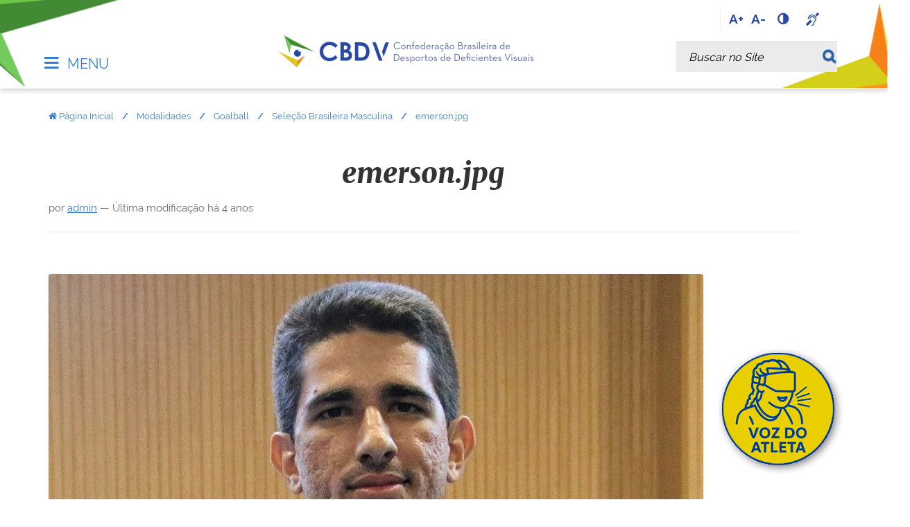

--- FILE ---
content_type: text/html;charset=utf-8
request_url: https://www.cbdv.org.br/modalidades/goalball/selecao-brasileira-masculina/emerson-1.jpg/view
body_size: 7689
content:
<!DOCTYPE html>
<html xmlns="http://www.w3.org/1999/xhtml" lang="pt-br" xml:lang="pt-br">
  <head><meta http-equiv="Content-Type" content="text/html; charset=UTF-8" />
      <link rel="stylesheet" href="/++theme++barceloneta/less/barceloneta-compiled.css" />
    
    <title>emerson.jpg — CBDV</title>
    <link rel="apple-touch-icon" sizes="180x180" href="/++theme++cbdv/img/favicon-cbdv/apple-touch-icon.png" />
    <link rel="icon" type="image/png" sizes="32x32" href="/++theme++cbdv/img/favicon-cbdv/favicon-32x32.png" />
    <link rel="icon" type="image/png" sizes="16x16" href="/++theme++cbdv/img/favicon-cbdv/favicon-16x16.png" />
    <link rel="manifest" href="/++theme++cbdv/img/favicon-cbdv/site.webmanifest" />
    <link rel="mask-icon" href="/++theme++cbdv/img/favicon-cbdv/safari-pinned-tab.svg" color="#5bbad5" />
    <link rel="shortcut icon" href="/++theme++cbdv/img/favicon-cbdv/favicon.ico" />
    <meta name="msapplication-TileColor" content="#2b5797" />
    <meta name="msapplication-config" content="/++theme++cbdv/img/favicon-cbdv/browserconfig.xml" />
    <meta name="theme-color" content="#ffffff" />
  <link href="/++theme++cbdv/++theme++cbdv/cbdvapp.css?40be83ebc76b69760c6c-98709b176123e0f43c0e-22cacd72982c11fb53c083d8ff467b30-main" rel="stylesheet" /><meta content="summary" name="twitter:card" /><meta content="CBDV" property="og:site_name" /><meta content="emerson.jpg" property="og:title" /><meta content="website" property="og:type" /><meta content="" property="og:description" /><meta content="https://www.cbdv.org.br/modalidades/goalball/selecao-brasileira-masculina/emerson-1.jpg/view" property="og:url" /><meta content="https://www.cbdv.org.br/modalidades/goalball/selecao-brasileira-masculina/emerson-1.jpg/@@download/image/emerson.jpg" property="og:image" /><meta content="image/jpeg" property="og:image:type" /><meta name="DC.date.modified" content="2022-01-27T08:49:09-03:00" /><meta name="DC.format" content="image/jpeg" /><meta name="DC.type" content="Imagem" /><meta name="DC.date.created" content="2021-12-27T11:27:10-03:00" /><meta name="viewport" content="width=device-width, initial-scale=1.0" /><meta name="generator" content="Plone - http://plone.com" /><link rel="stylesheet" href="https://www.cbdv.org.br/++plone++production/++unique++2021-11-28T21:31:15.431702/default.css" data-bundle="production" /><link rel="stylesheet" href="https://www.cbdv.org.br/++plone++patternslib/++unique++2021-11-28%2020%3A37%3A34.985140/bundle-leaflet-compiled.css" data-bundle="bundle-leaflet" /><link rel="stylesheet" href="https://www.cbdv.org.br/collective.js.jqueryui.custom.min.css?version=None" data-bundle="jqueryui" /><link rel="stylesheet" href="https://www.cbdv.org.br/custom.css?timestamp=2025-09-03 17:04:44.565380" data-bundle="custom-css" /><link rel="canonical" href="https://www.cbdv.org.br/modalidades/goalball/selecao-brasileira-masculina/emerson-1.jpg" /><link rel="search" href="https://www.cbdv.org.br/@@search" title="Buscar neste site" /><script>PORTAL_URL = 'https://www.cbdv.org.br';</script><script type="text/javascript" src="https://www.cbdv.org.br/++plone++production/++unique++2021-11-28T21:31:15.431702/default.js" data-bundle="production"></script><script type="text/javascript" src="https://www.cbdv.org.br/++plone++patternslib/++unique++2021-11-28%2020%3A37%3A34.985140/bundle-leaflet-compiled.min.js" data-bundle="bundle-leaflet"></script><script type="text/javascript" src="https://www.cbdv.org.br/++plone++patternslib/++unique++2021-11-28%2020%3A37%3A34.997140/patterns-compiled.min.js" data-bundle="patterns"></script><script type="text/javascript" src="https://www.cbdv.org.br/collective.js.jqueryui.custom.min.js?version=None" data-bundle="jqueryui"></script><script type="text/javascript">
        jQuery(function($){
            if (typeof($.datepicker) != "undefined"){
              $.datepicker.setDefaults(
                jQuery.extend($.datepicker.regional['pt-BR'],
                {dateFormat: 'dd/mm/yy'}));
            }
        });
        </script></head>
  <body class="frontend icons-on portaltype-image section-modalidades site-portalidgx subsection-goalball subsection-goalball-selecao-brasileira-masculina subsection-goalball-selecao-brasileira-masculina-emerson-1.jpg template-image_view thumbs-on userrole-anonymous viewpermission-view" id="visual-portal-wrapper" dir="ltr" data-i18ncatalogurl="https://www.cbdv.org.br/plonejsi18n" data-view-url="https://www.cbdv.org.br/modalidades/goalball/selecao-brasileira-masculina/emerson-1.jpg/view" data-pat-plone-modal="{&quot;actionOptions&quot;: {&quot;displayInModal&quot;: false}}" data-portal-url="https://www.cbdv.org.br" data-pat-pickadate="{&quot;date&quot;: {&quot;selectYears&quot;: 200}, &quot;time&quot;: {&quot;interval&quot;: 5 } }" data-base-url="https://www.cbdv.org.br/modalidades/goalball/selecao-brasileira-masculina/emerson-1.jpg"><div class="outer-wrapper">
      <header id="content-header">
        <div class="container">
          <div id="idgx-actions"><ul class="links-icones">
<li class="increase"><a href="#" title="Aumentar fonte"> A+ </a></li>
<li class="decrease"><a href="#" title="Reduzir fonte"> A- </a></li>
<li id="siteaction-contraste"><a href="#" title="Alto Contraste"> <i class="icon-adjust"> </i> <span>Alto Contraste</span> </a></li>
<li><a data-linktype="external" data-val="vlibras" href="http://www.vlibras.gov.br/" title="VLibras"> <i class="demo-icon icon-asl-interpreting"> </i> <span>VLibras</span></a></li>
</ul>
          </div>
          
      <div id="portal-header">
    
  <a id="portal-logo" title="" accesskey="1" href="https://www.cbdv.org.br">
      <img src="https://www.cbdv.org.br/@@site-logo/logo.png" alt="CBDV" title="CBDV" /></a>
  <div id="idgx-title">
    <span class="demo-icon icon-menu"> </span>
  	<a href="https://www.cbdv.org.br">
      <span>CBDV</span>
    </a>
  </div>






<div id="portal-searchbox">

    <form id="searchGadget_form" action="https://www.cbdv.org.br/@@search" role="search" data-pat-livesearch="ajaxUrl:https://www.cbdv.org.br/@@ajax-search" class="pat-livesearch">

        <div class="LSBox">
        <label class="hiddenStructure" for="searchGadget">Busca</label>
             
        
             
        <input name="SearchableText" type="text" size="18" id="searchGadget" title="Buscar no Site" placeholder="Buscar no Site" class="searchField" />

        <button type="submit" class="searchButton"><span>Buscar</span></button><span class="fechar-busca"><i class="icon-cancel"></i></span>

         </div>
    </form>

    <div id="portal-advanced-search" class="hiddenStructure">
        <a href="https://www.cbdv.org.br/@@search">Busca Avançada…</a>
    </div>

</div>







</div>

    
          
        </div>
      </header>
      <div id="mainnavigation-wrapper">
        <div id="mainnavigation">

  <p class="hiddenStructure">Navegação</p>
  <nav class="plone-navbar navbar" id="portal-globalnav-wrapper">
    <div class="container">

      <div class="plone-navbar-header navbar-header">
        <button type="button" class="plone-navbar-toggle navbar-toggle collapsed" data-toggle="collapse" data-target="#portal-globalnav-collapse" aria-expanded="false">
          <span class="sr-only">Toggle navigation</span>
          <span class="icon-bar"></span>
          <span class="icon-bar"></span>
          <span class="icon-bar"></span>
        </button>
      </div>

      <div class="plone-collapse plone-navbar-collapse collapse navbar-collapse" id="portal-globalnav-collapse">
        <ul id="portal-globalnav" class="plone-nav plone-navbar-nav navTreeRoot nav navbar-nav">
            
              <li id="portaltab-cbdv" class="menu-position-&lt;bound method RepeatItem.number of &lt;Products.PageTemplates.engine.RepeatItem object at 0x7f33f80b2d10&gt;&gt; hasDropDown dropdown">
                  <a href="https://www.cbdv.org.br/cbdv" title="" class="dropdown-toggle state-published" role="button" aria-haspopup="true" aria-expanded="false">A CBDV<span class="opener"><span class="caret"></span></span></a>
                  

                  
                  <ul class="submenu dropdown-menu navTreeLevel0">
                  <li class="menu-position-&lt;bound method RepeatItem.number of &lt;Products.PageTemplates.engine.RepeatItem object at 0x7f3400ba7e50&gt;&gt;">
    <a class="clearfix state-published" title="" href="https://www.cbdv.org.br/cbdv/conselhos">
      <span class="submenu_title">Conselhos</span>
      
      
      
    </a>

    

  </li>



  <li class="menu-position-&lt;bound method RepeatItem.number of &lt;Products.PageTemplates.engine.RepeatItem object at 0x7f3400ba7e50&gt;&gt;">
    <a class="clearfix state-published" title="" href="https://www.cbdv.org.br/cbdv/contato">
      <span class="submenu_title">Contato</span>
      
      
      
    </a>

    

  </li>



  <li class="menu-position-&lt;bound method RepeatItem.number of &lt;Products.PageTemplates.engine.RepeatItem object at 0x7f3400ba7e50&gt;&gt;">
    <a class="clearfix state-published" title="Filiação de entidade, cadastro, transferência e empréstimo de atletas" href="https://www.cbdv.org.br/cbdv/documentos">
      <span class="submenu_title">Documentos</span>
      
      
      
    </a>

    

  </li>



  <li class="menu-position-&lt;bound method RepeatItem.number of &lt;Products.PageTemplates.engine.RepeatItem object at 0x7f3400ba7e50&gt;&gt; dropdown-submenu">
    <a class="clearfix state-published hasDropDown" title="" href="https://www.cbdv.org.br/cbdv/entidades">
      <span class="submenu_title">Entidades</span>
      
      
      <span class="opener"><span class="caret"></span></span>
    </a>

    <ul class="submenu dropdown-menu navTree navTreeLevel1">
      




  <li class="menu-position-&lt;bound method RepeatItem.number of &lt;Products.PageTemplates.engine.RepeatItem object at 0x7f340f077250&gt;&gt;">
    <a class="clearfix state-published" title="" href="https://www.cbdv.org.br/cbdv/entidades/entidades-cadastradas">
      <span class="submenu_title">Entidades Cadastradas</span>
      
      
      
    </a>

    

  </li>





    </ul>

  </li>



  <li class="menu-position-&lt;bound method RepeatItem.number of &lt;Products.PageTemplates.engine.RepeatItem object at 0x7f3400ba7e50&gt;&gt;">
    <a class="clearfix state-published" title="" href="https://www.cbdv.org.br/cbdv/institucional">
      <span class="submenu_title">Institucional</span>
      
      
      
    </a>

    

  </li>



  <li class="menu-position-&lt;bound method RepeatItem.number of &lt;Products.PageTemplates.engine.RepeatItem object at 0x7f3400ba7e50&gt;&gt;">
    <a class="clearfix state-published" title="" href="https://www.cbdv.org.br/cbdv/perguntas-frequentes">
      <span class="submenu_title">Perguntas Frequentes</span>
      
      
      
    </a>

    

  </li>
                  </ul>
                  
              </li>
            
              <li id="portaltab-modalidades" class="menu-position-&lt;bound method RepeatItem.number of &lt;Products.PageTemplates.engine.RepeatItem object at 0x7f33f80b2d10&gt;&gt; hasDropDown dropdown selected active">
                  <a href="https://www.cbdv.org.br/modalidades" title="" class="dropdown-toggle state-published" role="button" aria-haspopup="true" aria-expanded="false">Modalidades<span class="opener"><span class="caret"></span></span></a>
                  

                  
                  <ul class="submenu dropdown-menu navTreeLevel0">
                  <li class="menu-position-&lt;bound method RepeatItem.number of &lt;Products.PageTemplates.engine.RepeatItem object at 0x7f3400ba7d10&gt;&gt;">
    <a class="clearfix state-published" title="" href="https://www.cbdv.org.br/modalidades/futebol-b2-b3">
      <span class="submenu_title">Futebol B2/B3</span>
      
      
      
    </a>

    

  </li>



  <li class="menu-position-&lt;bound method RepeatItem.number of &lt;Products.PageTemplates.engine.RepeatItem object at 0x7f3400ba7d10&gt;&gt; dropdown-submenu">
    <a class="clearfix state-published hasDropDown" title="" href="https://www.cbdv.org.br/modalidades/futebol-de-cegos">
      <span class="submenu_title">Futebol de Cegos</span>
      
      
      <span class="opener"><span class="caret"></span></span>
    </a>

    <ul class="submenu dropdown-menu navTree navTreeLevel1">
      




  <li class="menu-position-&lt;bound method RepeatItem.number of &lt;Products.PageTemplates.engine.RepeatItem object at 0x7f340286a490&gt;&gt;">
    <a class="clearfix state-published" title="" href="https://www.cbdv.org.br/modalidades/futebol-de-cegos/regras">
      <span class="submenu_title">Regras</span>
      
      
      
    </a>

    

  </li>



  <li class="menu-position-&lt;bound method RepeatItem.number of &lt;Products.PageTemplates.engine.RepeatItem object at 0x7f340286a490&gt;&gt;">
    <a class="clearfix state-published" title="" href="https://www.cbdv.org.br/modalidades/futebol-de-cegos/principais-conquistas">
      <span class="submenu_title">Principais Conquistas</span>
      
      
      
    </a>

    

  </li>



  <li class="menu-position-&lt;bound method RepeatItem.number of &lt;Products.PageTemplates.engine.RepeatItem object at 0x7f340286a490&gt;&gt; dropdown-submenu">
    <a class="clearfix state-published hasDropDown" title="" href="https://www.cbdv.org.br/modalidades/futebol-de-cegos/selecao-brasileira">
      <span class="submenu_title">Seleção Brasileira</span>
      
      
      <span class="opener"><span class="caret"></span></span>
    </a>

    <ul class="submenu dropdown-menu navTree navTreeLevel2">
      




  <li class="menu-position-&lt;bound method RepeatItem.number of &lt;Products.PageTemplates.engine.RepeatItem object at 0x7f340286a950&gt;&gt;">
    <a class="clearfix state-published" title="" href="https://www.cbdv.org.br/modalidades/futebol-de-cegos/selecao-brasileira/sub-20">
      <span class="submenu_title">Seleção Brasileira Sub-23</span>
      
      
      
    </a>

    

  </li>



  <li class="menu-position-&lt;bound method RepeatItem.number of &lt;Products.PageTemplates.engine.RepeatItem object at 0x7f340286a950&gt;&gt;">
    <a class="clearfix state-published" title="" href="https://www.cbdv.org.br/modalidades/futebol-de-cegos/selecao-brasileira/feminina">
      <span class="submenu_title">Feminina</span>
      
      
      
    </a>

    

  </li>





    </ul>

  </li>





    </ul>

  </li>



  <li class="menu-position-&lt;bound method RepeatItem.number of &lt;Products.PageTemplates.engine.RepeatItem object at 0x7f3400ba7d10&gt;&gt; dropdown-submenu selected active">
    <a class="clearfix state-published hasDropDown" title="" href="https://www.cbdv.org.br/modalidades/goalball">
      <span class="submenu_title">Goalball</span>
      
      
      <span class="opener"><span class="caret"></span></span>
    </a>

    <ul class="submenu dropdown-menu navTree navTreeLevel1">
      




  <li class="menu-position-&lt;bound method RepeatItem.number of &lt;Products.PageTemplates.engine.RepeatItem object at 0x7f340286ab90&gt;&gt;">
    <a class="clearfix state-published" title="" href="https://www.cbdv.org.br/modalidades/goalball/regras">
      <span class="submenu_title">Regras</span>
      
      
      
    </a>

    

  </li>



  <li class="menu-position-&lt;bound method RepeatItem.number of &lt;Products.PageTemplates.engine.RepeatItem object at 0x7f340286ab90&gt;&gt;">
    <a class="clearfix state-published" title="" href="https://www.cbdv.org.br/modalidades/goalball/principais-conquistas">
      <span class="submenu_title">Principais Conquistas</span>
      
      
      
    </a>

    

  </li>



  <li class="menu-position-&lt;bound method RepeatItem.number of &lt;Products.PageTemplates.engine.RepeatItem object at 0x7f340286ab90&gt;&gt;">
    <a class="clearfix state-published" title="" href="https://www.cbdv.org.br/modalidades/goalball/selecao-brasileira-feminina">
      <span class="submenu_title">Seleção Brasileira Feminina</span>
      
      
      
    </a>

    

  </li>



  <li class="menu-position-&lt;bound method RepeatItem.number of &lt;Products.PageTemplates.engine.RepeatItem object at 0x7f340286ab90&gt;&gt; selected active">
    <a class="clearfix state-published" title="" href="https://www.cbdv.org.br/modalidades/goalball/selecao-brasileira-masculina">
      <span class="submenu_title">Seleção Brasileira Masculina</span>
      
      
      
    </a>

    

  </li>





    </ul>

  </li>



  <li class="menu-position-&lt;bound method RepeatItem.number of &lt;Products.PageTemplates.engine.RepeatItem object at 0x7f3400ba7d10&gt;&gt; dropdown-submenu">
    <a class="clearfix state-published hasDropDown" title="" href="https://www.cbdv.org.br/modalidades/judo">
      <span class="submenu_title">Judô</span>
      
      
      <span class="opener"><span class="caret"></span></span>
    </a>

    <ul class="submenu dropdown-menu navTree navTreeLevel1">
      




  <li class="menu-position-&lt;bound method RepeatItem.number of &lt;Products.PageTemplates.engine.RepeatItem object at 0x7f340286a350&gt;&gt;">
    <a class="clearfix state-published" title="" href="https://www.cbdv.org.br/modalidades/judo/regras">
      <span class="submenu_title">Regras</span>
      
      
      
    </a>

    

  </li>



  <li class="menu-position-&lt;bound method RepeatItem.number of &lt;Products.PageTemplates.engine.RepeatItem object at 0x7f340286a350&gt;&gt;">
    <a class="clearfix state-published" title="" href="https://www.cbdv.org.br/modalidades/judo/principais-conquistas">
      <span class="submenu_title">Principais Conquistas</span>
      
      
      
    </a>

    

  </li>



  <li class="menu-position-&lt;bound method RepeatItem.number of &lt;Products.PageTemplates.engine.RepeatItem object at 0x7f340286a350&gt;&gt;">
    <a class="clearfix state-published" title="" href="https://www.cbdv.org.br/modalidades/judo/selecao-brasileira-feminina">
      <span class="submenu_title">Seleção Brasileira Feminina</span>
      
      
      
    </a>

    

  </li>



  <li class="menu-position-&lt;bound method RepeatItem.number of &lt;Products.PageTemplates.engine.RepeatItem object at 0x7f340286a350&gt;&gt;">
    <a class="clearfix state-published" title="" href="https://www.cbdv.org.br/modalidades/judo/selecao-brasileira-masculina">
      <span class="submenu_title">Seleção Brasileira Masculina</span>
      
      
      
    </a>

    

  </li>



  <li class="menu-position-&lt;bound method RepeatItem.number of &lt;Products.PageTemplates.engine.RepeatItem object at 0x7f340286a350&gt;&gt;">
    <a class="clearfix state-published" title="" href="https://www.cbdv.org.br/modalidades/judo/comissao-tecnica">
      <span class="submenu_title">Comissão Técnica</span>
      
      
      
    </a>

    

  </li>





    </ul>

  </li>



  <li class="menu-position-&lt;bound method RepeatItem.number of &lt;Products.PageTemplates.engine.RepeatItem object at 0x7f3400ba7d10&gt;&gt;">
    <a class="clearfix state-published" title="" href="https://www.cbdv.org.br/modalidades/powerlifting">
      <span class="submenu_title">Powerlifting</span>
      
      
      
    </a>

    

  </li>



  <li class="menu-position-&lt;bound method RepeatItem.number of &lt;Products.PageTemplates.engine.RepeatItem object at 0x7f3400ba7d10&gt;&gt;">
    <a class="clearfix state-published" title="" href="https://www.cbdv.org.br/modalidades/arbitragem">
      <span class="submenu_title">Arbitragem</span>
      
      
      
    </a>

    

  </li>



  <li class="menu-position-&lt;bound method RepeatItem.number of &lt;Products.PageTemplates.engine.RepeatItem object at 0x7f3400ba7d10&gt;&gt;">
    <a class="clearfix state-published" title="" href="https://www.gov.br/abcd/pt-br">
      <span class="submenu_title">Controle de Dopagem</span>
      
      
      
    </a>

    

  </li>



  <li class="menu-position-&lt;bound method RepeatItem.number of &lt;Products.PageTemplates.engine.RepeatItem object at 0x7f3400ba7d10&gt;&gt;">
    <a class="clearfix state-published" title="" href="https://www.cbdv.org.br/modalidades/equipe-multidisciplinar">
      <span class="submenu_title">Equipe Multidisciplinar</span>
      
      
      
    </a>

    

  </li>



  <li class="menu-position-&lt;bound method RepeatItem.number of &lt;Products.PageTemplates.engine.RepeatItem object at 0x7f3400ba7d10&gt;&gt;">
    <a class="clearfix state-published" title="" href="https://www.cbdv.org.br/modalidades/stjd">
      <span class="submenu_title">STJD</span>
      
      
      
    </a>

    

  </li>
                  </ul>
                  
              </li>
            
              <li id="portaltab-calendario" class="menu-position-&lt;bound method RepeatItem.number of &lt;Products.PageTemplates.engine.RepeatItem object at 0x7f33f80b2d10&gt;&gt; hasDropDown dropdown">
                  <a href="https://www.cbdv.org.br/calendario" title="" class="dropdown-toggle state-published" role="button" aria-haspopup="true" aria-expanded="false">Calendário<span class="opener"><span class="caret"></span></span></a>
                  

                  
                  <ul class="submenu dropdown-menu navTreeLevel0">
                  <li class="menu-position-&lt;bound method RepeatItem.number of &lt;Products.PageTemplates.engine.RepeatItem object at 0x7f3400ba75d0&gt;&gt;">
    <a class="clearfix state-published" title="" href="https://www.cbdv.org.br/calendario/capa-torneios">
      <span class="submenu_title">Eventos</span>
      
      
      
    </a>

    

  </li>



  <li class="menu-position-&lt;bound method RepeatItem.number of &lt;Products.PageTemplates.engine.RepeatItem object at 0x7f3400ba75d0&gt;&gt;">
    <a class="clearfix state-published" title="Seleções Brasileiras (adulta e base)" href="https://www.cbdv.org.br/calendario/fases-de-treinamento">
      <span class="submenu_title">Seleções</span>
      
      
      
    </a>

    

  </li>



  <li class="menu-position-&lt;bound method RepeatItem.number of &lt;Products.PageTemplates.engine.RepeatItem object at 0x7f3400ba75d0&gt;&gt;">
    <a class="clearfix state-published" title="" href="https://www.cbdv.org.br/calendario/regulamentos">
      <span class="submenu_title">Regulamentos</span>
      
      
      
    </a>

    

  </li>
                  </ul>
                  
              </li>
            
              <li id="portaltab-imprensa" class="menu-position-&lt;bound method RepeatItem.number of &lt;Products.PageTemplates.engine.RepeatItem object at 0x7f33f80b2d10&gt;&gt; hasDropDown dropdown">
                  <a href="https://www.cbdv.org.br/imprensa" title="" class="dropdown-toggle state-published" role="button" aria-haspopup="true" aria-expanded="false">Imprensa<span class="opener"><span class="caret"></span></span></a>
                  

                  
                  <ul class="submenu dropdown-menu navTreeLevel0">
                  <li class="menu-position-&lt;bound method RepeatItem.number of &lt;Products.PageTemplates.engine.RepeatItem object at 0x7f3400ba7710&gt;&gt;">
    <a class="clearfix state-published" title="" href="https://www.cbdv.org.br/imprensa/noticias">
      <span class="submenu_title">Notícias</span>
      
      
      
    </a>

    

  </li>



  <li class="menu-position-&lt;bound method RepeatItem.number of &lt;Products.PageTemplates.engine.RepeatItem object at 0x7f3400ba7710&gt;&gt;">
    <a class="clearfix state-published" title="" href="https://www.flickr.com/photos/album_cbdv">
      <span class="submenu_title">Fotos</span>
      
      
      
    </a>

    

  </li>



  <li class="menu-position-&lt;bound method RepeatItem.number of &lt;Products.PageTemplates.engine.RepeatItem object at 0x7f3400ba7710&gt;&gt;">
    <a class="clearfix state-published" title="" href="https://www.youtube.com/user/tvcbdv">
      <span class="submenu_title">Vídeos</span>
      
      
      
    </a>

    

  </li>
                  </ul>
                  
              </li>
            
              <li id="portaltab-gestao-e-governanca" class="menu-position-&lt;bound method RepeatItem.number of &lt;Products.PageTemplates.engine.RepeatItem object at 0x7f33f80b2d10&gt;&gt; hasDropDown dropdown">
                  <a href="https://www.cbdv.org.br/gestao-e-governanca" title="" class="dropdown-toggle state-published" role="button" aria-haspopup="true" aria-expanded="false">Gestão e Governança<span class="opener"><span class="caret"></span></span></a>
                  

                  
                  <ul class="submenu dropdown-menu navTreeLevel0">
                  <li class="menu-position-&lt;bound method RepeatItem.number of &lt;Products.PageTemplates.engine.RepeatItem object at 0x7f3400ba7d10&gt;&gt;">
    <a class="clearfix state-published" title="" href="https://www.cbdv.org.br/gestao-e-governanca/atas">
      <span class="submenu_title">Atas</span>
      
      
      
    </a>

    

  </li>



  <li class="menu-position-&lt;bound method RepeatItem.number of &lt;Products.PageTemplates.engine.RepeatItem object at 0x7f3400ba7d10&gt;&gt;">
    <a class="clearfix state-published" title="" href="https://www.cbdv.org.br/gestao-e-governanca/boletins-oficiais">
      <span class="submenu_title">Boletins Oficiais</span>
      
      
      
    </a>

    

  </li>



  <li class="menu-position-&lt;bound method RepeatItem.number of &lt;Products.PageTemplates.engine.RepeatItem object at 0x7f3400ba7d10&gt;&gt;">
    <a class="clearfix state-published" title="" href="https://www.cbdv.org.br/gestao-e-governanca/canal-de-denuncias">
      <span class="submenu_title">Canal de denúncias</span>
      
      
      
    </a>

    

  </li>



  <li class="menu-position-&lt;bound method RepeatItem.number of &lt;Products.PageTemplates.engine.RepeatItem object at 0x7f3400ba7d10&gt;&gt;">
    <a class="clearfix state-published" title="" href="https://www.cbdv.org.br/gestao-e-governanca/estatuto">
      <span class="submenu_title">Estatuto</span>
      
      
      
    </a>

    

  </li>



  <li class="menu-position-&lt;bound method RepeatItem.number of &lt;Products.PageTemplates.engine.RepeatItem object at 0x7f3400ba7d10&gt;&gt;">
    <a class="clearfix state-published" title="" href="https://www.cbdv.org.br/gestao-e-governanca/normativos">
      <span class="submenu_title">Normativos</span>
      
      
      
    </a>

    

  </li>



  <li class="menu-position-&lt;bound method RepeatItem.number of &lt;Products.PageTemplates.engine.RepeatItem object at 0x7f3400ba7d10&gt;&gt;">
    <a class="clearfix state-published" title="" href="https://www.cbdv.org.br/gestao-e-governanca/regimento-interno">
      <span class="submenu_title">Regimento Interno</span>
      
      
      
    </a>

    

  </li>



  <li class="menu-position-&lt;bound method RepeatItem.number of &lt;Products.PageTemplates.engine.RepeatItem object at 0x7f3400ba7d10&gt;&gt;">
    <a class="clearfix state-published" title="" href="https://www.cbdv.org.br/gestao-e-governanca/regimento-geral">
      <span class="submenu_title">Regimento Geral</span>
      
      
      
    </a>

    

  </li>



  <li class="menu-position-&lt;bound method RepeatItem.number of &lt;Products.PageTemplates.engine.RepeatItem object at 0x7f3400ba7d10&gt;&gt;">
    <a class="clearfix state-published" title="" href="https://www.cbdv.org.br/gestao-e-governanca/voz-do-atleta">
      <span class="submenu_title">Voz do Atleta</span>
      
      
      
    </a>

    

  </li>
                  </ul>
                  
              </li>
            
              <li id="portaltab-transparencia" class="menu-position-&lt;bound method RepeatItem.number of &lt;Products.PageTemplates.engine.RepeatItem object at 0x7f33f80b2d10&gt;&gt; hasDropDown dropdown">
                  <a href="https://www.cbdv.org.br/transparencia" title="" class="dropdown-toggle state-published" role="button" aria-haspopup="true" aria-expanded="false">Transparência<span class="opener"><span class="caret"></span></span></a>
                  

                  
                  <ul class="submenu dropdown-menu navTreeLevel0">
                  <li class="menu-position-&lt;bound method RepeatItem.number of &lt;Products.PageTemplates.engine.RepeatItem object at 0x7f3400ba7450&gt;&gt;">
    <a class="clearfix state-published" title="" href="https://www.cbdv.org.br/transparencia/certidoes">
      <span class="submenu_title">Certidões</span>
      
      
      
    </a>

    

  </li>



  <li class="menu-position-&lt;bound method RepeatItem.number of &lt;Products.PageTemplates.engine.RepeatItem object at 0x7f3400ba7450&gt;&gt;">
    <a class="clearfix state-published" title="" href="https://www.cbdv.org.br/transparencia/financeiro">
      <span class="submenu_title">Financeiro</span>
      
      
      
    </a>

    

  </li>



  <li class="menu-position-&lt;bound method RepeatItem.number of &lt;Products.PageTemplates.engine.RepeatItem object at 0x7f3400ba7450&gt;&gt;">
    <a class="clearfix state-published" title="" href="https://www.cbdv.org.br/transparencia/licitacoes">
      <span class="submenu_title">Contratações</span>
      
      
      
    </a>

    

  </li>



  <li class="menu-position-&lt;bound method RepeatItem.number of &lt;Products.PageTemplates.engine.RepeatItem object at 0x7f3400ba7450&gt;&gt;">
    <a class="clearfix state-published" title="" href="https://www.cbdv.org.br/transparencia/relatorio-anual">
      <span class="submenu_title">Relatório anual</span>
      
      
      
    </a>

    

  </li>



  <li class="menu-position-&lt;bound method RepeatItem.number of &lt;Products.PageTemplates.engine.RepeatItem object at 0x7f3400ba7450&gt;&gt;">
    <a class="clearfix state-published" title="" href="https://www.cbdv.org.br/transparencia/cargos-e-salarios">
      <span class="submenu_title">Cargos e Salários</span>
      
      
      
    </a>

    

  </li>



  <li class="menu-position-&lt;bound method RepeatItem.number of &lt;Products.PageTemplates.engine.RepeatItem object at 0x7f3400ba7450&gt;&gt;">
    <a class="clearfix state-published" title="" href="https://www.cbdv.org.br/transparencia/plano-estrategico">
      <span class="submenu_title">Plano Estratégico</span>
      
      
      
    </a>

    

  </li>
                  </ul>
                  
              </li>
            
              <li id="portaltab-area-academica" class="menu-position-&lt;bound method RepeatItem.number of &lt;Products.PageTemplates.engine.RepeatItem object at 0x7f33f80b2d10&gt;&gt; hasDropDown dropdown">
                  <a href="https://www.cbdv.org.br/area-academica" title="" class="dropdown-toggle state-published" role="button" aria-haspopup="true" aria-expanded="false">Área Acadêmica<span class="opener"><span class="caret"></span></span></a>
                  

                  
                  <ul class="submenu dropdown-menu navTreeLevel0">
                  <li class="menu-position-&lt;bound method RepeatItem.number of &lt;Products.PageTemplates.engine.RepeatItem object at 0x7f3400ba75d0&gt;&gt;">
    <a class="clearfix state-published" title="" href="https://www.cbdv.org.br/area-academica/futebol-de-cegos">
      <span class="submenu_title">Futebol de Cegos</span>
      
      
      
    </a>

    

  </li>



  <li class="menu-position-&lt;bound method RepeatItem.number of &lt;Products.PageTemplates.engine.RepeatItem object at 0x7f3400ba75d0&gt;&gt;">
    <a class="clearfix state-published" title="" href="https://www.cbdv.org.br/area-academica/goalball">
      <span class="submenu_title">Goalball</span>
      
      
      
    </a>

    

  </li>



  <li class="menu-position-&lt;bound method RepeatItem.number of &lt;Products.PageTemplates.engine.RepeatItem object at 0x7f3400ba75d0&gt;&gt;">
    <a class="clearfix state-published" title="" href="https://www.cbdv.org.br/area-academica/judo">
      <span class="submenu_title">Judô</span>
      
      
      
    </a>

    

  </li>



  <li class="menu-position-&lt;bound method RepeatItem.number of &lt;Products.PageTemplates.engine.RepeatItem object at 0x7f3400ba75d0&gt;&gt;">
    <a class="clearfix state-published" title="" href="https://www.cbdv.org.br/area-academica/gestao-esportiva">
      <span class="submenu_title">Gestão Esportiva</span>
      
      
      
    </a>

    

  </li>
                  </ul>
                  
              </li>
            
        </ul>
      </div>
    </div>
  </nav>


</div><div class="portletStaticText portlet-static-idgx-icones"><ul>
<li><a href="https://www.facebook.com/cbdvoficial/" title="Facebook"> <i class="icon-facebook-squared"> <span>Facebook</span> </i> </a></li>
<li><a href="https://www.instagram.com/cbdvoficial/" title="Instagran"> <i class="demo-icon icon-instagram"> <span>Instagram</span> </i> </a></li>
<li><a href="https://twitter.com/cbdvoficial" title="Twitter"> <i class="demo-icon icon-twitter-squared"><span>Twitter</span></i> </a></li>
<li><a href="https://www.youtube.com/user/tvcbdv" title="Youtube"> <i class="icon-youtube-squared"> <span>Youtube</span></i> </a></li>
<li><a href="https://www.flickr.com/photos/album_cbdv" title="Flickr"> <i class="icon-flickr"> <span>Flickr</span></i> </a></li>
</ul></div>
        <span class="icon-menu-aberto"> </span>
      </div>
      
      <div id="above-content-wrapper">
          <div id="viewlet-above-content"><nav id="portal-breadcrumbs" class="plone-breadcrumb">
  <div class="container">
    <span id="breadcrumbs-you-are-here" class="hiddenStructure">Você está aqui:</span>
    <ol aria-labelledby="breadcrumbs-you-are-here">
      <li id="breadcrumbs-home">
        <a href="https://www.cbdv.org.br">Página Inicial</a>
      </li>
      <li id="breadcrumbs-1">
        
          <a href="https://www.cbdv.org.br/modalidades">Modalidades</a>
          
        
      </li>
      <li id="breadcrumbs-2">
        
          <a href="https://www.cbdv.org.br/modalidades/goalball">Goalball</a>
          
        
      </li>
      <li id="breadcrumbs-3">
        
          <a href="https://www.cbdv.org.br/modalidades/goalball/selecao-brasileira-masculina">Seleção Brasileira Masculina</a>
          
        
      </li>
      <li id="breadcrumbs-4">
        
          
          <span id="breadcrumbs-current">emerson.jpg</span>
        
      </li>
    </ol>
  </div>
</nav>
</div>
      </div>
      <div class="container">
        <div class="row">
          <aside id="global_statusmessage">
      

      <div>
      </div>
    </aside>
        </div>
        <main id="main-container" class="row">
          <div id="column1-container">
          </div>
          <div class="coluna-principal">

          <div class="row">
            <div class="col-xs-12 col-sm-12">
              <article id="content">

          

          <header>
            <div id="viewlet-above-content-title"><span id="social-tags-body" style="display: none" itemscope="" itemtype="http://schema.org/WebPage">
  <span itemprop="name">emerson.jpg</span>
  <span itemprop="description"></span>
  <span itemprop="url">https://www.cbdv.org.br/modalidades/goalball/selecao-brasileira-masculina/emerson-1.jpg/view</span>
  <span itemprop="image">https://www.cbdv.org.br/modalidades/goalball/selecao-brasileira-masculina/emerson-1.jpg/@@download/image/emerson.jpg</span>
</span>
</div>
            
              <h1 class="documentFirstHeading">emerson.jpg</h1><div class="addthis_inline_share_toolbox"></div>

            
            <div id="viewlet-below-content-title"><div class="documentByLine" id="plone-document-byline">
  
  
    <span class="documentAuthor">
      por <a href="https://www.cbdv.org.br/author/admin">admin</a>
         —
    </span>
  
  

  
  

  <span class="documentModified">
    <span>Última modificação</span>
    <span class="pat-moment" data-pat-moment="format:relative;">2022-01-27T08:49:09-03:00</span>
  </span>
  

  

  

  

</div></div><div class="divisao-conteudo"></div>

            
              

            
          </header>

          <div id="viewlet-above-content-body"></div>
          <div id="content-core">
            

  <figure class="image-product">
    <a class="discreet" href="https://www.cbdv.org.br/modalidades/goalball/selecao-brasileira-masculina/emerson-1.jpg/image_view_fullscreen">
    <img src="https://www.cbdv.org.br/modalidades/goalball/selecao-brasileira-masculina/emerson-1.jpg/@@images/6c75b352-aea9-4b00-abce-92f60d8da4ce.jpeg" alt="emerson.jpg" title="emerson.jpg" height="1024" width="944" />
    <figcaption class="discreet">
      <strong class="sr-only">Clique para ver a imagem no tamanho completo…</strong>
      <span>
        Tamanho:
        
        329.0 KB
      </span>
    </figcaption>
    </a>
  </figure>


          </div>
          <div id="viewlet-below-content-body">



    <div class="visualClear"><!-- --></div>

    <div class="documentActions">
        

        

    </div>

</div>

          
        </article>
            </div>
          </div>
          <footer class="row">
            <div class="col-xs-12 col-sm-12">
              <div id="viewlet-below-content">




</div>
            </div>
          </footer>
        </div>
          <div class="coluna-2 sidebar-offcanvas" role="complementary">
          <aside id="portal-column-two">
            <div class="portletWrapper" id="portletwrapper-706c6f6e652e7269676874636f6c756d6e0a636f6e746578740a2f706f7274616c696467780a6e617669676174696f6e" data-portlethash="706c6f6e652e7269676874636f6c756d6e0a636f6e746578740a2f706f7274616c696467780a6e617669676174696f6e">
<aside class="portlet portletNavigationTree">

    <header class="portletHeader">
        <a href="https://www.cbdv.org.br/modalidades/goalball/selecao-brasileira-masculina" class="tile">Outras opções</a>
    </header>

    <nav class="portletContent lastItem">
        <ul class="navTree navTreeLevel0">
            
            



<li class="navTreeItem visualNoMarker navTreeCurrentNode section-emerson-1-jpg">

    

        <a href="https://www.cbdv.org.br/modalidades/goalball/selecao-brasileira-masculina/emerson-1.jpg/view" title="" class="state-missing-value navTreeCurrentItem navTreeCurrentNode ">

             

            

            emerson.jpg
        </a>
        

    
</li>




        </ul>
    </nav>
</aside>


</div>
          </aside>
        </div>
        </main><!--/row-->
      </div><!--/container-->
    </div><!--/outer-wrapper --><!-- adiciona link de voltar para o topo --><div class="voltar-topo">
        <div class="container">
          <a href="#above-content-wrapper">Voltar ao topo</a>
        </div>
      </div><footer id="portal-footer-wrapper">
      <ul id="portal-globalnav">
            
              <li id="portaltab-cbdv">
                  <a href="https://www.cbdv.org.br/cbdv" title="" class="dropdown-toggle state-published" role="button" aria-haspopup="true" aria-expanded="false">A CBDV<span class="opener"><span class="caret"></span></span></a>
                  

                  
                  <ul>
                  <li>
    <a class="clearfix state-published" title="" href="https://www.cbdv.org.br/cbdv/conselhos">
      <span class="submenu_title">Conselhos</span>
      
      
      
    </a>

    

  </li>



  <li>
    <a class="clearfix state-published" title="" href="https://www.cbdv.org.br/cbdv/contato">
      <span class="submenu_title">Contato</span>
      
      
      
    </a>

    

  </li>



  <li>
    <a class="clearfix state-published" title="Filiação de entidade, cadastro, transferência e empréstimo de atletas" href="https://www.cbdv.org.br/cbdv/documentos">
      <span class="submenu_title">Documentos</span>
      
      
      
    </a>

    

  </li>



  <li>
    <a class="clearfix state-published hasDropDown" title="" href="https://www.cbdv.org.br/cbdv/entidades">
      <span class="submenu_title">Entidades</span>
      
      
      <span class="opener"><span class="caret"></span></span>
    </a>

    <ul>
      




  <li>
    <a class="clearfix state-published" title="" href="https://www.cbdv.org.br/cbdv/entidades/entidades-cadastradas">
      <span class="submenu_title">Entidades Cadastradas</span>
      
      
      
    </a>

    

  </li>





    </ul>

  </li>



  <li>
    <a class="clearfix state-published" title="" href="https://www.cbdv.org.br/cbdv/institucional">
      <span class="submenu_title">Institucional</span>
      
      
      
    </a>

    

  </li>



  <li>
    <a class="clearfix state-published" title="" href="https://www.cbdv.org.br/cbdv/perguntas-frequentes">
      <span class="submenu_title">Perguntas Frequentes</span>
      
      
      
    </a>

    

  </li>
                  </ul>
                  
              </li>
            
              <li id="portaltab-modalidades">
                  <a href="https://www.cbdv.org.br/modalidades" title="" class="dropdown-toggle state-published" role="button" aria-haspopup="true" aria-expanded="false">Modalidades<span class="opener"><span class="caret"></span></span></a>
                  

                  
                  <ul>
                  <li>
    <a class="clearfix state-published" title="" href="https://www.cbdv.org.br/modalidades/futebol-b2-b3">
      <span class="submenu_title">Futebol B2/B3</span>
      
      
      
    </a>

    

  </li>



  <li>
    <a class="clearfix state-published hasDropDown" title="" href="https://www.cbdv.org.br/modalidades/futebol-de-cegos">
      <span class="submenu_title">Futebol de Cegos</span>
      
      
      <span class="opener"><span class="caret"></span></span>
    </a>

    <ul>
      




  <li>
    <a class="clearfix state-published" title="" href="https://www.cbdv.org.br/modalidades/futebol-de-cegos/regras">
      <span class="submenu_title">Regras</span>
      
      
      
    </a>

    

  </li>



  <li>
    <a class="clearfix state-published" title="" href="https://www.cbdv.org.br/modalidades/futebol-de-cegos/principais-conquistas">
      <span class="submenu_title">Principais Conquistas</span>
      
      
      
    </a>

    

  </li>



  <li>
    <a class="clearfix state-published hasDropDown" title="" href="https://www.cbdv.org.br/modalidades/futebol-de-cegos/selecao-brasileira">
      <span class="submenu_title">Seleção Brasileira</span>
      
      
      <span class="opener"><span class="caret"></span></span>
    </a>

    <ul>
      




  <li>
    <a class="clearfix state-published" title="" href="https://www.cbdv.org.br/modalidades/futebol-de-cegos/selecao-brasileira/sub-20">
      <span class="submenu_title">Seleção Brasileira Sub-23</span>
      
      
      
    </a>

    

  </li>



  <li>
    <a class="clearfix state-published" title="" href="https://www.cbdv.org.br/modalidades/futebol-de-cegos/selecao-brasileira/feminina">
      <span class="submenu_title">Feminina</span>
      
      
      
    </a>

    

  </li>





    </ul>

  </li>





    </ul>

  </li>



  <li>
    <a class="clearfix state-published hasDropDown" title="" href="https://www.cbdv.org.br/modalidades/goalball">
      <span class="submenu_title">Goalball</span>
      
      
      <span class="opener"><span class="caret"></span></span>
    </a>

    <ul>
      




  <li>
    <a class="clearfix state-published" title="" href="https://www.cbdv.org.br/modalidades/goalball/regras">
      <span class="submenu_title">Regras</span>
      
      
      
    </a>

    

  </li>



  <li>
    <a class="clearfix state-published" title="" href="https://www.cbdv.org.br/modalidades/goalball/principais-conquistas">
      <span class="submenu_title">Principais Conquistas</span>
      
      
      
    </a>

    

  </li>



  <li>
    <a class="clearfix state-published" title="" href="https://www.cbdv.org.br/modalidades/goalball/selecao-brasileira-feminina">
      <span class="submenu_title">Seleção Brasileira Feminina</span>
      
      
      
    </a>

    

  </li>



  <li>
    <a class="clearfix state-published" title="" href="https://www.cbdv.org.br/modalidades/goalball/selecao-brasileira-masculina">
      <span class="submenu_title">Seleção Brasileira Masculina</span>
      
      
      
    </a>

    

  </li>





    </ul>

  </li>



  <li>
    <a class="clearfix state-published hasDropDown" title="" href="https://www.cbdv.org.br/modalidades/judo">
      <span class="submenu_title">Judô</span>
      
      
      <span class="opener"><span class="caret"></span></span>
    </a>

    <ul>
      




  <li>
    <a class="clearfix state-published" title="" href="https://www.cbdv.org.br/modalidades/judo/regras">
      <span class="submenu_title">Regras</span>
      
      
      
    </a>

    

  </li>



  <li>
    <a class="clearfix state-published" title="" href="https://www.cbdv.org.br/modalidades/judo/principais-conquistas">
      <span class="submenu_title">Principais Conquistas</span>
      
      
      
    </a>

    

  </li>



  <li>
    <a class="clearfix state-published" title="" href="https://www.cbdv.org.br/modalidades/judo/selecao-brasileira-feminina">
      <span class="submenu_title">Seleção Brasileira Feminina</span>
      
      
      
    </a>

    

  </li>



  <li>
    <a class="clearfix state-published" title="" href="https://www.cbdv.org.br/modalidades/judo/selecao-brasileira-masculina">
      <span class="submenu_title">Seleção Brasileira Masculina</span>
      
      
      
    </a>

    

  </li>



  <li>
    <a class="clearfix state-published" title="" href="https://www.cbdv.org.br/modalidades/judo/comissao-tecnica">
      <span class="submenu_title">Comissão Técnica</span>
      
      
      
    </a>

    

  </li>





    </ul>

  </li>



  <li>
    <a class="clearfix state-published" title="" href="https://www.cbdv.org.br/modalidades/powerlifting">
      <span class="submenu_title">Powerlifting</span>
      
      
      
    </a>

    

  </li>



  <li>
    <a class="clearfix state-published" title="" href="https://www.cbdv.org.br/modalidades/arbitragem">
      <span class="submenu_title">Arbitragem</span>
      
      
      
    </a>

    

  </li>



  <li>
    <a class="clearfix state-published" title="" href="https://www.gov.br/abcd/pt-br">
      <span class="submenu_title">Controle de Dopagem</span>
      
      
      
    </a>

    

  </li>



  <li>
    <a class="clearfix state-published" title="" href="https://www.cbdv.org.br/modalidades/equipe-multidisciplinar">
      <span class="submenu_title">Equipe Multidisciplinar</span>
      
      
      
    </a>

    

  </li>



  <li>
    <a class="clearfix state-published" title="" href="https://www.cbdv.org.br/modalidades/stjd">
      <span class="submenu_title">STJD</span>
      
      
      
    </a>

    

  </li>
                  </ul>
                  
              </li>
            
              <li id="portaltab-calendario">
                  <a href="https://www.cbdv.org.br/calendario" title="" class="dropdown-toggle state-published" role="button" aria-haspopup="true" aria-expanded="false">Calendário<span class="opener"><span class="caret"></span></span></a>
                  

                  
                  <ul>
                  <li>
    <a class="clearfix state-published" title="" href="https://www.cbdv.org.br/calendario/capa-torneios">
      <span class="submenu_title">Eventos</span>
      
      
      
    </a>

    

  </li>



  <li>
    <a class="clearfix state-published" title="Seleções Brasileiras (adulta e base)" href="https://www.cbdv.org.br/calendario/fases-de-treinamento">
      <span class="submenu_title">Seleções</span>
      
      
      
    </a>

    

  </li>



  <li>
    <a class="clearfix state-published" title="" href="https://www.cbdv.org.br/calendario/regulamentos">
      <span class="submenu_title">Regulamentos</span>
      
      
      
    </a>

    

  </li>
                  </ul>
                  
              </li>
            
              <li id="portaltab-imprensa">
                  <a href="https://www.cbdv.org.br/imprensa" title="" class="dropdown-toggle state-published" role="button" aria-haspopup="true" aria-expanded="false">Imprensa<span class="opener"><span class="caret"></span></span></a>
                  

                  
                  <ul>
                  <li>
    <a class="clearfix state-published" title="" href="https://www.cbdv.org.br/imprensa/noticias">
      <span class="submenu_title">Notícias</span>
      
      
      
    </a>

    

  </li>



  <li>
    <a class="clearfix state-published" title="" href="https://www.flickr.com/photos/album_cbdv">
      <span class="submenu_title">Fotos</span>
      
      
      
    </a>

    

  </li>



  <li>
    <a class="clearfix state-published" title="" href="https://www.youtube.com/user/tvcbdv">
      <span class="submenu_title">Vídeos</span>
      
      
      
    </a>

    

  </li>
                  </ul>
                  
              </li>
            
              <li id="portaltab-gestao-e-governanca">
                  <a href="https://www.cbdv.org.br/gestao-e-governanca" title="" class="dropdown-toggle state-published" role="button" aria-haspopup="true" aria-expanded="false">Gestão e Governança<span class="opener"><span class="caret"></span></span></a>
                  

                  
                  <ul>
                  <li>
    <a class="clearfix state-published" title="" href="https://www.cbdv.org.br/gestao-e-governanca/atas">
      <span class="submenu_title">Atas</span>
      
      
      
    </a>

    

  </li>



  <li>
    <a class="clearfix state-published" title="" href="https://www.cbdv.org.br/gestao-e-governanca/boletins-oficiais">
      <span class="submenu_title">Boletins Oficiais</span>
      
      
      
    </a>

    

  </li>



  <li>
    <a class="clearfix state-published" title="" href="https://www.cbdv.org.br/gestao-e-governanca/canal-de-denuncias">
      <span class="submenu_title">Canal de denúncias</span>
      
      
      
    </a>

    

  </li>



  <li>
    <a class="clearfix state-published" title="" href="https://www.cbdv.org.br/gestao-e-governanca/estatuto">
      <span class="submenu_title">Estatuto</span>
      
      
      
    </a>

    

  </li>



  <li>
    <a class="clearfix state-published" title="" href="https://www.cbdv.org.br/gestao-e-governanca/normativos">
      <span class="submenu_title">Normativos</span>
      
      
      
    </a>

    

  </li>



  <li>
    <a class="clearfix state-published" title="" href="https://www.cbdv.org.br/gestao-e-governanca/regimento-interno">
      <span class="submenu_title">Regimento Interno</span>
      
      
      
    </a>

    

  </li>



  <li>
    <a class="clearfix state-published" title="" href="https://www.cbdv.org.br/gestao-e-governanca/regimento-geral">
      <span class="submenu_title">Regimento Geral</span>
      
      
      
    </a>

    

  </li>



  <li>
    <a class="clearfix state-published" title="" href="https://www.cbdv.org.br/gestao-e-governanca/voz-do-atleta">
      <span class="submenu_title">Voz do Atleta</span>
      
      
      
    </a>

    

  </li>
                  </ul>
                  
              </li>
            
              <li id="portaltab-transparencia">
                  <a href="https://www.cbdv.org.br/transparencia" title="" class="dropdown-toggle state-published" role="button" aria-haspopup="true" aria-expanded="false">Transparência<span class="opener"><span class="caret"></span></span></a>
                  

                  
                  <ul>
                  <li>
    <a class="clearfix state-published" title="" href="https://www.cbdv.org.br/transparencia/certidoes">
      <span class="submenu_title">Certidões</span>
      
      
      
    </a>

    

  </li>



  <li>
    <a class="clearfix state-published" title="" href="https://www.cbdv.org.br/transparencia/financeiro">
      <span class="submenu_title">Financeiro</span>
      
      
      
    </a>

    

  </li>



  <li>
    <a class="clearfix state-published" title="" href="https://www.cbdv.org.br/transparencia/licitacoes">
      <span class="submenu_title">Contratações</span>
      
      
      
    </a>

    

  </li>



  <li>
    <a class="clearfix state-published" title="" href="https://www.cbdv.org.br/transparencia/relatorio-anual">
      <span class="submenu_title">Relatório anual</span>
      
      
      
    </a>

    

  </li>



  <li>
    <a class="clearfix state-published" title="" href="https://www.cbdv.org.br/transparencia/cargos-e-salarios">
      <span class="submenu_title">Cargos e Salários</span>
      
      
      
    </a>

    

  </li>



  <li>
    <a class="clearfix state-published" title="" href="https://www.cbdv.org.br/transparencia/plano-estrategico">
      <span class="submenu_title">Plano Estratégico</span>
      
      
      
    </a>

    

  </li>
                  </ul>
                  
              </li>
            
              <li id="portaltab-area-academica">
                  <a href="https://www.cbdv.org.br/area-academica" title="" class="dropdown-toggle state-published" role="button" aria-haspopup="true" aria-expanded="false">Área Acadêmica<span class="opener"><span class="caret"></span></span></a>
                  

                  
                  <ul>
                  <li>
    <a class="clearfix state-published" title="" href="https://www.cbdv.org.br/area-academica/futebol-de-cegos">
      <span class="submenu_title">Futebol de Cegos</span>
      
      
      
    </a>

    

  </li>



  <li>
    <a class="clearfix state-published" title="" href="https://www.cbdv.org.br/area-academica/goalball">
      <span class="submenu_title">Goalball</span>
      
      
      
    </a>

    

  </li>



  <li>
    <a class="clearfix state-published" title="" href="https://www.cbdv.org.br/area-academica/judo">
      <span class="submenu_title">Judô</span>
      
      
      
    </a>

    

  </li>



  <li>
    <a class="clearfix state-published" title="" href="https://www.cbdv.org.br/area-academica/gestao-esportiva">
      <span class="submenu_title">Gestão Esportiva</span>
      
      
      
    </a>

    

  </li>
                  </ul>
                  
              </li>
            
        </ul><div class="container" id="portal-footer">
      <div class="row">
	<div class="col-xs-12">
		
<div class="portletWrapper" id="portletwrapper-706c6f6e652e666f6f746572706f72746c6574730a636f6e746578740a2f706f7274616c696467780a696467782d6e617665676163616f" data-portlethash="706c6f6e652e666f6f746572706f72746c6574730a636f6e746578740a2f706f7274616c696467780a696467782d6e617665676163616f">


</div>

<div class="portletWrapper" id="portletwrapper-706c6f6e652e666f6f746572706f72746c6574730a636f6e746578740a2f706f7274616c696467780a696467782d69636f6e6573" data-portlethash="706c6f6e652e666f6f746572706f72746c6574730a636f6e746578740a2f706f7274616c696467780a696467782d69636f6e6573"><div class="portletStaticText portlet-static-idgx-icones"><ul>
<li><a href="https://www.facebook.com/cbdvoficial/" title="Facebook"> <i class="icon-facebook-squared"> <span>Facebook</span> </i> </a></li>
<li><a href="https://www.instagram.com/cbdvoficial/" title="Instagran"> <i class="demo-icon icon-instagram"> <span>Instagram</span> </i> </a></li>
<li><a href="https://twitter.com/cbdvoficial" title="Twitter"> <i class="demo-icon icon-twitter-squared"><span>Twitter</span></i> </a></li>
<li><a href="https://www.youtube.com/user/tvcbdv" title="Youtube"> <i class="icon-youtube-squared"> <span>Youtube</span></i> </a></li>
<li><a href="https://www.flickr.com/photos/album_cbdv" title="Flickr"> <i class="icon-flickr"> <span>Flickr</span></i> </a></li>
</ul></div>


</div>

<div class="portletWrapper" id="portletwrapper-706c6f6e652e666f6f746572706f72746c6574730a636f6e746578740a2f706f7274616c696467780a696467782d6372656469746f73" data-portlethash="706c6f6e652e666f6f746572706f72746c6574730a636f6e746578740a2f706f7274616c696467780a696467782d6372656469746f73">


</div>

<div class="portletWrapper" id="portletwrapper-706c6f6e652e666f6f746572706f72746c6574730a636f6e746578740a2f706f7274616c696467780a696467782d616374696f6e73" data-portlethash="706c6f6e652e666f6f746572706f72746c6574730a636f6e746578740a2f706f7274616c696467780a696467782d616374696f6e73">


</div>

<div class="portletWrapper" id="portletwrapper-706c6f6e652e666f6f746572706f72746c6574730a636f6e746578740a2f706f7274616c696467780a706174726f63696e61646f726573" data-portlethash="706c6f6e652e666f6f746572706f72746c6574730a636f6e746578740a2f706f7274616c696467780a706174726f63696e61646f726573"><div class="portletStaticText portlet-static-patrocinadores"><h2 style="text-align: center;">Apoio:                          Patrocínio:</h2>
<p><a data-linktype="external" data-val="https://www.cpb.org.br/" href="https://www.cpb.org.br/"><img alt="cpb-novo.png" class="image-richtext image-inline" data-linktype="image" data-scale="preview" data-val="ee17260cf97e482abe50102780274bac" height="325" src="https://www.cbdv.org.br/imagens/cpb-novo.png/@@images/0ac1d87a-833b-4b3c-a18c-013289056a76.png" title="CPB" width="251" /></a><a data-linktype="external" data-val="https://www.caixa.gov.br/menu-app-loterias/Paginas/menu.aspx" href="https://www.caixa.gov.br/menu-app-loterias/Paginas/menu.aspx"><img alt="Logomarcas conjuntas_Loterias, CAIXA e Governo Federal_Assinatura vertical negativa.png" class="image-richtext image-inline" data-linktype="image" data-scale="" data-val="579b7e8128a24fd88a90051e642cc9fa" src="https://www.cbdv.org.br/imagens/logomarcas-conjuntas_loterias-caixa-e-governo-federal_assinatura-vertical-negativa.png" title="Caixa" width="346" /></a>   </p></div>


</div>

<div class="portletWrapper" id="portletwrapper-706c6f6e652e666f6f746572706f72746c6574730a636f6e746578740a2f706f7274616c696467780a706f72746c65745f737461746963" data-portlethash="706c6f6e652e666f6f746572706f72746c6574730a636f6e746578740a2f706f7274616c696467780a706f72746c65745f737461746963"><div class="portletStaticText portlet-static-localizacao"><div><iframe height="350" src="https://www.google.com/maps/embed?pb=!1m18!1m12!1m3!1d3656.7145638976126!2d-46.58064688502183!3d-23.578692884674282!2m3!1f0!2f0!3f0!3m2!1i1024!2i768!4f13.1!3m3!1m2!1s0x94ce5c172949fa6d%3A0xf5e0eedda698b32e!2sRua+Orfanato%2C+760+-+72+-+Vila+Prudente%2C+S%C3%A3o+Paulo+-+SP%2C+03131-010!5e0!3m2!1spt-BR!2sbr!4v1555349733522!5m2!1spt-BR!2sbr" style="border: 0;" width="600"></iframe></div>
<p><a data-linktype="internal" data-val="fd84693b5c8b4c5eaae1fc11d6ca070c" href="https://www.cbdv.org.br/gestao-e-governanca/voz-do-atleta" id="bt-voz-do-atleta"><img alt="Botão da Voz do Atleta" class="image-richtext" data-linktype="image" data-scale="preview" data-val="66e3eb59671548a4ad2582f8735653f2" height="" src="https://www.cbdv.org.br/gestao-e-governanca/voz-do-atleta/voz-do-atleta-am.png/@@images/1dac6b0b-11cb-49a1-bf64-4da58986dfbe.png" title="Voz do Atleta" width="" /></a></p></div>


</div>


	</div>
</div>

<div id="plone-analytics"><!-- AddToAny BEGIN -->
<script async="" src="https://static.addtoany.com/menu/page.js"></script>
<!-- AddToAny END -->

<script async="" src="//www.instagram.com/embed.js"></script>

<!-- BEGIN SHAREAHOLIC CODE -->
<link rel="preload" href="https://cdn.shareaholic.net/assets/pub/shareaholic.js" as="script" />
<meta name="shareaholic:site_id" content="20810ac8cf86715fef93a551405c3b68" />
<script data-cfasync="false" async="" src="https://cdn.shareaholic.net/assets/pub/shareaholic.js"></script>
<!-- END SHAREAHOLIC CODE -->


<!-- Google tag (gtag.js) -->
<script async="" src="https://www.googletagmanager.com/gtag/js?id=G-94DLJBV41Z"></script>
<script>
  window.dataLayer = window.dataLayer || [];
  function gtag(){dataLayer.push(arguments);}
  gtag('js', new Date());

  gtag('config', 'G-94DLJBV41Z');
</script></div>

    </div><div class="portletStaticText portlet-static-idgx-creditos"><p style="text-align: center;">Portal desenvolvido pela <a data-linktype="external" data-val="https://superatletas.com.br/" href="https://superatletas.com.br/">Superatletas</a></p></div>
    </footer><script type="text/javascript" src="/++theme++cbdv/++theme++cbdv/cbdvapp.js"></script><div id="plone-analytics"><!-- AddToAny BEGIN -->
<script async="" src="https://static.addtoany.com/menu/page.js"></script>
<!-- AddToAny END -->

<script async="" src="//www.instagram.com/embed.js"></script>

<!-- BEGIN SHAREAHOLIC CODE -->
<link rel="preload" href="https://cdn.shareaholic.net/assets/pub/shareaholic.js" as="script" />
<meta name="shareaholic:site_id" content="20810ac8cf86715fef93a551405c3b68" />
<script data-cfasync="false" async="" src="https://cdn.shareaholic.net/assets/pub/shareaholic.js"></script>
<!-- END SHAREAHOLIC CODE -->


<!-- Google tag (gtag.js) -->
<script async="" src="https://www.googletagmanager.com/gtag/js?id=G-94DLJBV41Z"></script>
<script>
  window.dataLayer = window.dataLayer || [];
  function gtag(){dataLayer.push(arguments);}
  gtag('js', new Date());

  gtag('config', 'G-94DLJBV41Z');
</script></div><script defer src="https://static.cloudflareinsights.com/beacon.min.js/vcd15cbe7772f49c399c6a5babf22c1241717689176015" integrity="sha512-ZpsOmlRQV6y907TI0dKBHq9Md29nnaEIPlkf84rnaERnq6zvWvPUqr2ft8M1aS28oN72PdrCzSjY4U6VaAw1EQ==" data-cf-beacon='{"version":"2024.11.0","token":"44a83d026c5c4f8dbcd0a3380d34157c","r":1,"server_timing":{"name":{"cfCacheStatus":true,"cfEdge":true,"cfExtPri":true,"cfL4":true,"cfOrigin":true,"cfSpeedBrain":true},"location_startswith":null}}' crossorigin="anonymous"></script>
</body>
</html>